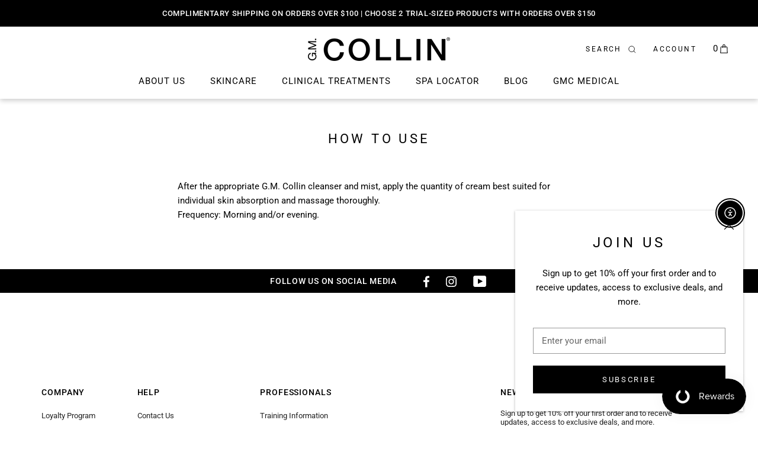

--- FILE ---
content_type: text/css
request_url: https://www.gmcollin.com/cdn/shop/t/44/assets/scm-product-label.css?v=143975914728194549491706172283
body_size: -695
content:
.pl-container {
    cursor: pointer;
    display: block !important;
    position: initial !important;
}

.pl-product {
    width: 0 !important;
    height: 0 !important;
}

.pl-collection {
    width: 0 !important;
    height: 0 !important;
}

--- FILE ---
content_type: text/javascript
request_url: https://www.gmcollin.com/cdn/shop/t/44/assets/js_theme.js?v=160757517014080390531684353797
body_size: -71
content:
"use strict";function displayMailChimpResponse(resp){var message=resp.msg;$(".js-newsletter-response").html(message).show()}(function($2){$2(document).on("submit",".js-footer-newsletter-form",function(e){e.preventDefault();var $form=$2(this),newsLetterSignupURL=$form.attr("action");newsLetterSignupURL=newsLetterSignupURL.replace("/post?u=","/post-json?u="),newsLetterSignupURL=newsLetterSignupURL+"&c=displayMailChimpResponse",$2.post(newsLetterSignupURL,$form.serialize(),null,"jsonp")})})(jQuery),function($2){$2(document).on("product:added",function(event){var quantity=event.detail.quantity,tags=event.detail.tags||[],bogo_meta=tags.filter(hasKeyword);if(bogo_meta.length==2){var bogo_variant_id=getBogoVariantId(bogo_meta),detail={id:bogo_variant_id,quantity:quantity};$2.getJSON("/cart.js",function(response){var cart_items=response.items,has_bogo_item=cart_items.some(function(item){return item.id.toString()===bogo_variant_id});$2.post("/cart/add.js",detail).then(function(response2){event.target.dispatchEvent(new CustomEvent("product:added",{bubbles:!0,detail:detail}))})})}}),$2(document).on("theme:flyout:updated",function(event){var variant_id=event.detail.getAttribute("data-line-id"),quantity=parseInt(event.detail.getAttribute("data-quantity")),tags=event.detail.getAttribute("data-tags").split(",");debugger;var meta=tags.filter(hasKeyword),bogo_variant_id=getBogoVariantId(meta),detail={id:bogo_variant_id,quantity:quantity};$2.post("/cart/change.js",detail,"json").then(function(response){rerenderCart()})});function rerenderCart(elementToAnimate){document.dispatchEvent(new Event("cart:refresh"))}function hasKeyword(tag){return tag.includes("__bogo")}function getBogoVariantId(tags){var tag_id=tags.filter(function(tag){return tag.includes("__bogo_id:")});return tag_id[0].substr(10)}}(jQuery),function($2){$2(document).on("click",".js-close-search",function(){var $search_button=$2(".js-close-search"),$search_container=$search_button.closest(".HorizontalList__Item"),$mega_menu=$search_button.closest(".MegaMenu");$search_container.toggleClass("is-expanded"),$mega_menu.attr("aria-hidden","true")})}(jQuery);
//# sourceMappingURL=/cdn/shop/t/44/assets/js_theme.js.map?v=160757517014080390531684353797


--- FILE ---
content_type: text/javascript
request_url: https://www.gmcollin.com/cdn/shop/t/44/assets/custom.js?v=8814717088703906631684353797
body_size: -685
content:
//# sourceMappingURL=/cdn/shop/t/44/assets/custom.js.map?v=8814717088703906631684353797
